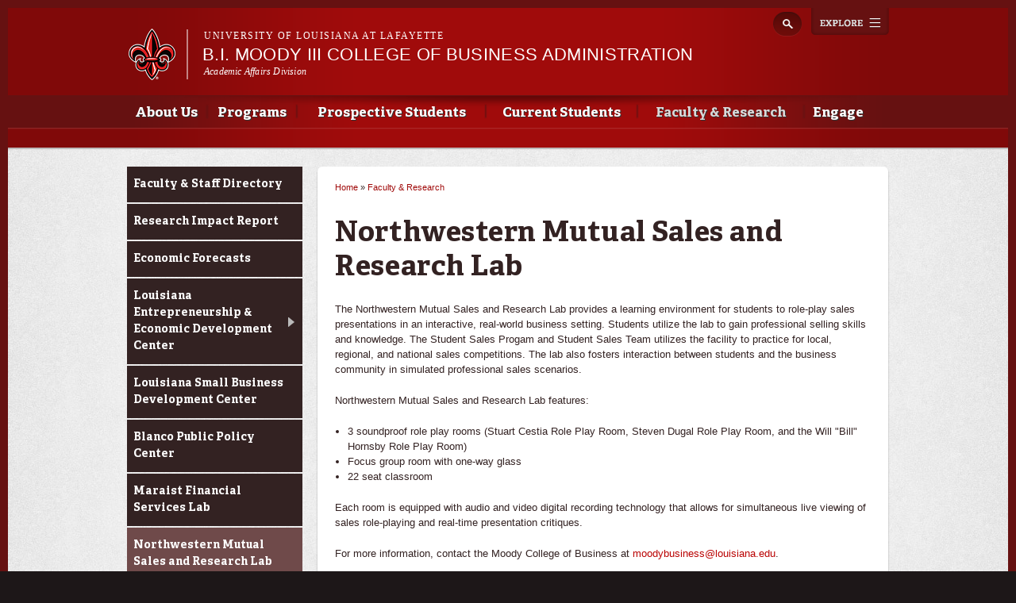

--- FILE ---
content_type: text/html; charset=utf-8
request_url: https://business.louisiana.edu/saleslab
body_size: 9653
content:
<!DOCTYPE html>
<!--[if lt IE 7 ]><html class="ie ie6" lang="en" dir="ltr"> <![endif]-->
<!--[if IE 7 ]><html class="ie ie7" lang="en" dir="ltr"> <![endif]-->
<!--[if IE 8 ]><html class="ie ie8" lang="en" dir="ltr"> <![endif]-->
<!--[if (gte IE 9)|!(IE)]><!--><html lang="en" dir="ltr"> <!--<![endif]-->
<head>
  <meta property="fb:pages" content="199792050033910" />
  <meta http-equiv="X-UA-Compatible" content="IE=edge,chrome=1" />
  <meta http-equiv="Content-Type" content="text/html; charset=utf-8" />
<meta name="viewport" content="width=device-width, initial-scale=1, maximum-scale=1, minimum-scale=1, user-scalable=no" />
<link rel="shortcut icon" href="https://business.louisiana.edu/sites/business/files/favicon%20copy_5.ico" type="image/vnd.microsoft.icon" />
<meta name="description" content="The Northwestern Mutual Sales and Research Lab in Moody Hall is a hub for classroom instruction, career training, networking and job recruitment." />
<meta name="generator" content="Drupal 7 (http://drupal.org)" />
<link rel="canonical" href="https://business.louisiana.edu/saleslab" />
<link rel="shortlink" href="https://business.louisiana.edu/node/695" />
<meta property="og:site_name" content="B.I. Moody III College of Business Administration" />
<meta property="og:type" content="article" />
<meta property="og:url" content="https://business.louisiana.edu/saleslab" />
<meta property="og:title" content="Northwestern Mutual Sales and Research Lab" />
<meta property="og:description" content="The Northwestern Mutual Sales and Research Lab in Moody Hall is a hub for classroom instruction, career training, networking and job recruitment." />
<meta property="og:updated_time" content="2024-09-04T11:35:33-05:00" />
<meta property="article:published_time" content="2020-05-06T13:56:10-05:00" />
<meta property="article:modified_time" content="2024-09-04T11:35:33-05:00" />
  <title>Northwestern Mutual Sales and Research Lab | B.I. Moody III College of Business Administration</title>
  <meta name="viewport" content="width=device-width, initial-scale=1, maximum-scale=1" />

  
  <link type="text/css" rel="stylesheet" href="https://business.louisiana.edu/sites/business/files/css/css_xE-rWrJf-fncB6ztZfd2huxqgxu4WO-qwma6Xer30m4.css" media="all" />
<link type="text/css" rel="stylesheet" href="https://business.louisiana.edu/sites/business/files/css/css_N3B4SmQ6AxjU1aWq93sh3D7raKZ8TmdL_WfrTXxdNrQ.css" media="all" />
<link type="text/css" rel="stylesheet" href="https://business.louisiana.edu/sites/business/files/css/css_Wvx69yhFdFBmmlrnemSBfnf7QPBiSNR1Z8wpWOmbFpY.css" media="all" />
<link type="text/css" rel="stylesheet" href="https://business.louisiana.edu/sites/business/files/css/css_47DEQpj8HBSa-_TImW-5JCeuQeRkm5NMpJWZG3hSuFU.css" media="all and (max-width: 960px)" />
<link type="text/css" rel="stylesheet" href="https://business.louisiana.edu/sites/business/files/css/css_q-8LOZLbCc7EteZ5OL6FVe502V2plxSPJBPV1rTOH3I.css" media="all" />
<link type="text/css" rel="stylesheet" href="https://business.louisiana.edu/sites/business/files/css/css_47DEQpj8HBSa-_TImW-5JCeuQeRkm5NMpJWZG3hSuFU.css" media="all and (min-width: 960px)" />
<link type="text/css" rel="stylesheet" href="https://business.louisiana.edu/sites/business/files/css/css_mqY_v7KjK1FsPKFgX5V0PzwbOiUaElfQtmnILKLcby0.css" media="all" />

<!--[if (lt IE 9)&(!IEMobile)]>
<link type="text/css" rel="stylesheet" href="https://business.louisiana.edu/sites/business/files/css/css__vb7XZfXeuRXjYmfY6lNTg-jy-9kxy0K07AXHAQnnDQ.css" media="all" />
<![endif]-->

<!--[if gte IE 9]><!-->
<link type="text/css" rel="stylesheet" href="https://business.louisiana.edu/sites/business/files/css/css_-h8pkY9KA38yhtrUt8M3nlClv9_H-pL-FVT8pUFdbzo.css" media="all" />
<!--<![endif]-->
  <script type="text/javascript" src="https://business.louisiana.edu/sites/business/files/js/js_vDrW3Ry_4gtSYaLsh77lWhWjIC6ml2QNkcfvfP5CVFs.js"></script>
<script type="text/javascript" src="https://business.louisiana.edu/sites/business/files/js/js_yJLzOLsUl_7kCUC1-j6diYqQrARJwGRNUW93vis7_i4.js"></script>
<script type="text/javascript" src="https://business.louisiana.edu/sites/business/files/js/js_CYppNsbxmowiowvs17SI7aN8o8-hjhHOX7KE8eYlXL8.js"></script>
<script type="text/javascript">
<!--//--><![CDATA[//><!--
var switchTo5x = true;
//--><!]]>
</script>
<script type="text/javascript" src="https://ws.sharethis.com/button/buttons.js"></script>
<script type="text/javascript">
<!--//--><![CDATA[//><!--
if (stLight !== undefined) { stLight.options({"publisher":"dr-d364136b-e808-abe3-5125-90be21e14482","version":"5x"}); }
//--><!]]>
</script>
<script type="text/javascript" src="https://business.louisiana.edu/sites/business/files/js/js_MbJ8uSt8FnczZCkuJ0IGn9WnZ54qnlCrOtJTZu-bF54.js"></script>
<script type="text/javascript" src="https://www.googletagmanager.com/gtag/js?id=UA-17232276-42"></script>
<script type="text/javascript">
<!--//--><![CDATA[//><!--
window.dataLayer = window.dataLayer || [];function gtag(){dataLayer.push(arguments)};gtag("js", new Date());gtag("config", "UA-17232276-42", {"groups":"default"});gtag("config", "G-P878BC4MZ6", {"groups":"default"});
//--><!]]>
</script>
<script type="text/javascript" src="https://business.louisiana.edu/sites/business/files/js/js_GQ4fcgH1UqNBZqDLwBDj4rE5jf9myYCDNfHxp7iZRkM.js"></script>
<script type="text/javascript">
<!--//--><![CDATA[//><!--
ZeroClipboard.config( { swfPath: "/sites/all/themes/subragin/ZeroClipboard.swf" } );
//--><!]]>
</script>
<script type="text/javascript" src="https://business.louisiana.edu/sites/business/files/js/js_FOp0qIIym0pmUmPGcxfcrj_9sLaJ_VY25V_VXnuvSb8.js"></script>
<script type="text/javascript" src="https://business.louisiana.edu/sites/business/files/js/js_43n5FBy8pZxQHxPXkf-sQF7ZiacVZke14b0VlvSA554.js"></script>
<script type="text/javascript">
<!--//--><![CDATA[//><!--
jQuery.extend(Drupal.settings, {"basePath":"\/","pathPrefix":"","ajaxPageState":{"theme":"subragin","theme_token":"byQzddbU4Aonah9pCyY8tEhDdO9rBW7W835HQY1FMg8","js":{"0":1,"\/\/cdn.printfriendly.com\/printfriendly.js":1,"\/sites\/all\/themes\/subragin\/js\/ZeroClipboardMain.js":1,"misc\/jquery.js":1,"misc\/jquery.once.js":1,"misc\/drupal.js":1,"sites\/all\/modules\/admin_menu\/admin_devel\/admin_devel.js":1,"sites\/all\/modules\/google_cse\/google_cse.js":1,"sites\/all\/libraries\/colorbox\/jquery.colorbox-min.js":1,"sites\/all\/modules\/colorbox\/js\/colorbox.js":1,"sites\/all\/modules\/colorbox\/styles\/default\/colorbox_style.js":1,"1":1,"https:\/\/ws.sharethis.com\/button\/buttons.js":1,"2":1,"sites\/all\/modules\/google_analytics\/googleanalytics.js":1,"https:\/\/www.googletagmanager.com\/gtag\/js?id=UA-17232276-42":1,"3":1,"sites\/all\/themes\/ragincajun\/js\/site.js":1,"sites\/all\/themes\/ragincajun\/js\/slideshow-mini.js":1,"sites\/all\/themes\/ragincajun\/js\/slideshow-wide.js":1,"sites\/all\/themes\/ragincajun\/js\/hero.js":1,"sites\/all\/themes\/ragincajun\/js\/video-feature.js":1,"sites\/all\/themes\/subragin\/js\/subsite.js":1,"sites\/all\/themes\/subragin\/js\/ZeroClipboard.js":1,"4":1,"sites\/all\/themes\/ragincajun\/js\/stacktable.js":1,"sites\/all\/themes\/omega\/omega\/js\/jquery.formalize.js":1,"sites\/all\/themes\/omega\/omega\/js\/omega-mediaqueries.js":1},"css":{"modules\/system\/system.base.css":1,"modules\/system\/system.menus.css":1,"modules\/system\/system.messages.css":1,"modules\/system\/system.theme.css":1,"sites\/all\/modules\/calendar\/css\/calendar_multiday.css":1,"sites\/all\/modules\/date\/date_api\/date.css":1,"sites\/all\/modules\/date\/date_popup\/themes\/datepicker.1.7.css":1,"sites\/all\/modules\/date\/date_repeat_field\/date_repeat_field.css":1,"modules\/field\/theme\/field.css":1,"sites\/all\/modules\/google_cse\/google_cse.css":1,"sites\/all\/modules\/logintoboggan\/logintoboggan.css":1,"modules\/node\/node.css":1,"modules\/search\/search.css":1,"modules\/user\/user.css":1,"sites\/all\/modules\/views\/css\/views.css":1,"sites\/all\/modules\/ckeditor\/css\/ckeditor.css":1,"sites\/all\/modules\/colorbox\/styles\/default\/colorbox_style.css":1,"sites\/all\/modules\/ctools\/css\/ctools.css":1,"sites\/all\/themes\/ragincajun\/css\/ragincajun-alpha-default-normal.css":1,"sites\/all\/themes\/ragincajun\/css\/ragincajun-ragincajun-default.css":1,"sites\/all\/themes\/ragincajun\/css\/calendar.css":1,"sites\/all\/themes\/ragincajun\/css\/stacktable.css":1,"sites\/all\/themes\/subragin\/css\/subragin-global.css":1,"sites\/all\/themes\/ragincajun\/css\/grid\/ragincajun_default\/normal\/ragincajun-default-normal-12.css":1,"sites\/all\/themes\/omega\/alpha\/css\/alpha-reset.css":1,"sites\/all\/themes\/omega\/alpha\/css\/alpha-mobile.css":1,"sites\/all\/themes\/omega\/alpha\/css\/alpha-alpha.css":1,"sites\/all\/themes\/omega\/omega\/css\/formalize.css":1,"sites\/all\/themes\/omega\/omega\/css\/omega-text.css":1,"sites\/all\/themes\/omega\/omega\/css\/omega-branding.css":1,"sites\/all\/themes\/omega\/omega\/css\/omega-menu.css":1,"sites\/all\/themes\/omega\/omega\/css\/omega-forms.css":1,"sites\/all\/themes\/omega\/omega\/css\/omega-visuals.css":1,"sites\/all\/themes\/ragincajun\/css\/global.css":1,"ie::normal::sites\/all\/themes\/omega\/alpha\/css\/grid\/alpha_fluid\/normal\/alpha-fluid-normal-12.css":1,"sites\/all\/themes\/omega\/alpha\/css\/grid\/alpha_fluid\/normal\/alpha-fluid-normal-12.css":1}},"colorbox":{"opacity":"0.85","current":"{current} of {total}","previous":"\u00ab Prev","next":"Next \u00bb","close":"Close","maxWidth":"98%","maxHeight":"98%","fixed":true,"mobiledetect":true,"mobiledevicewidth":"480px"},"googleCSE":{"cx":"015192998240096728733:5lj5al81ol8","language":"","resultsWidth":600,"domain":"www.google.com"},"googleanalytics":{"account":["UA-17232276-42","G-P878BC4MZ6"],"trackOutbound":1,"trackMailto":1,"trackDownload":1,"trackDownloadExtensions":"7z|aac|arc|arj|asf|asx|avi|bin|csv|doc(x|m)?|dot(x|m)?|exe|flv|gif|gz|gzip|hqx|jar|jpe?g|js|mp(2|3|4|e?g)|mov(ie)?|msi|msp|pdf|phps|png|ppt(x|m)?|pot(x|m)?|pps(x|m)?|ppam|sld(x|m)?|thmx|qtm?|ra(m|r)?|sea|sit|tar|tgz|torrent|txt|wav|wma|wmv|wpd|xls(x|m|b)?|xlt(x|m)|xlam|xml|z|zip","trackColorbox":1},"urlIsAjaxTrusted":{"\/saleslab":true},"omega":{"layouts":{"primary":"normal","order":["normal"],"queries":{"normal":"all and (min-width: 768px) and (min-device-width: 768px), (max-device-width: 800px) and (min-width: 768px) and (orientation:landscape)"}}}});
//--><!]]>
</script>
  <!--[if lt IE 9]><script src="http://html5shiv.googlecode.com/svn/trunk/html5.js"></script><![endif]-->
</head>
<body class="html not-front not-logged-in page-node page-node- page-node-695 node-type-page context-saleslab subragin">
<!-- Google Tag Manager -->
<noscript><iframe src="//www.googletagmanager.com/ns.html?id=GTM-P79P5J" height="0" width="0" style="display:none;visibility:hidden"></iframe></noscript>
<script type="text/javascript">(function(w,d,s,l,i){w[l]=w[l]||[];w[l].push({'gtm.start':new Date().getTime(),event:'gtm.js'});var f=d.getElementsByTagName(s)[0];var j=d.createElement(s);var dl=l!='dataLayer'?'&l='+l:'';j.src='//www.googletagmanager.com/gtm.js?id='+i+dl;j.type='text/javascript';j.async=true;f.parentNode.insertBefore(j,f);})(window,document,'script','dataLayer','GTM-P79P5J');</script>
<!-- End Google Tag Manager -->
  <div id="skip-link">
    <a href="#main-content" class="element-invisible element-focusable">Skip to main content</a>
  </div>
    
<div id="page-wrapper" class="business">
  <div class="page clearfix" id="page">
          <header id="section-header" class="section section-header">
    <div id="zone-masthead" class="zone zone-masthead clearfix container-12">
  	<button id="main-menu-toggle" type="button" class="navbar-toggle">
		<span class="sr-only">Toggle navigation</span>
		<span class="icon-bar"></span>
		<span class="icon-bar"></span>
		<span class="icon-bar"></span>
	</button>
    <div class="grid-5 region region-branding" id="region-branding">
  <a href="#explore" id="explore-btn">Explore</a>
  <div class="region-inner region-branding-inner">
        <div class="branding-data clearfix">
            <div class="logo-img">
        <a href="https://louisiana.edu" rel="Louisiana.edu" title="Louisiana.edu"><img src="/sites/all/themes/subragin/images/ull-logo-main-subsite.png" alt="B.I. Moody III College of Business Administration" id="logo" /></a>      </div>
            
            <hgroup class="site-name-slogan">    
                        <h6><a href="https://louisiana.edu">University of Louisiana at Lafayette</a></h6>
                  <h2 class="site-name element-invisible"><a href="/" title="Home">B.I. Moody III College of Business Administration</a></h2>
                                        <h5 class="site-slogan"><a href="http://academicaffairs.louisiana.edu">Academic Affairs Division </a></h5>
              </hgroup>
     
    </div>
        <div class="block block-search block-form block-search-form odd block-without-title odd block-without-title" id="block-search-form">
  <div class="block-inner clearfix">
                
    <div class="content clearfix block-content">
      <form class="google-cse" action="/saleslab" method="post" id="search-block-form" accept-charset="UTF-8"><div><div class="container-inline">
      <h2 class="element-invisible">Search form</h2>
    <div class="form-item form-type-textfield form-item-search-block-form">
  <label class="element-invisible" for="edit-search-block-form--2">Search </label>
 <input title="Enter the terms you wish to search for." type="text" id="edit-search-block-form--2" name="search_block_form" value="" size="15" maxlength="128" class="form-text" />
</div>
<div class="form-actions form-wrapper" id="edit-actions"><input type="submit" id="edit-submit" name="op" value="Search" class="form-submit" /></div><input type="hidden" name="form_build_id" value="form-DX3lWOnUV5IdAwMtF6Uk8TuA8Wph9bFLrNY2RWy6dYs" />
<input type="hidden" name="form_id" value="search_block_form" />
</div>
</div></form>    </div>
  </div>
</div>  </div>
</div><div class="grid-12 region region-menu" id="region-menu">
  <div class="region-inner region-menu-inner">
        <nav class="navigation">
      <h2 class="element-invisible">Main menu</h2><ul id="main-menu" class="links inline clearfix main-menu"><li class="menu-766 first"><a href="/about-us">About Us</a></li><li class="menu-767"><a href="/programs">Programs</a></li><li class="menu-768"><a href="/prospective-students">Prospective Students</a></li><li class="menu-769"><a href="/current-students">Current Students</a></li><li class="menu-812 active-trail"><a href="/faculty-research" class="active-trail">Faculty &amp; Research</a></li><li class="menu-770 last"><a href="/engage">Engage</a></li></ul>          </nav>
        <section class="block block-menu-block block-1 block-menu-block-1 odd odd" id="block-menu-block-1">
  <div class="block-inner clearfix">
              <h2 class="block-title block-title">Main menu</h2>
            
    <div class="content clearfix block-content">
      <div class="menu-block-wrapper menu-block-1 menu-name-main-menu parent-mlid-0 menu-level-1">
  <ul class="menu"><li class="first expanded menu-mlid-766 menu-766 about-us menu-item-1"><a href="/about-us">About Us</a><ul class="menu"><li class="first leaf has-children menu-mlid-862 menu-862 news-events menu-item-2"><a href="/news-events/news">News &amp; Events</a></li>
<li class="leaf has-children menu-mlid-772 menu-772 administration menu-item-3"><a href="/about-us/administration">Administration</a></li>
<li class="leaf menu-mlid-773 menu-773 departments menu-item-4"><a href="/about-us/departments">Departments</a></li>
<li class="leaf has-children menu-mlid-771 menu-771 vision-mission-and-values menu-item-5"><a href="/about-us/vision-mission-and-values">Vision, Mission and Values</a></li>
<li class="leaf menu-mlid-774 menu-774 accreditation menu-item-6"><a href="/about-us/accreditation">Accreditation</a></li>
<li class="leaf menu-mlid-1057 menu-1057 publications menu-item-7"><a href="/about-us/publications">Publications</a></li>
<li class="leaf has-children menu-mlid-810 menu-810 rankings menu-item-8"><a href="/about-us/rankings">Rankings</a></li>
<li class="leaf menu-mlid-1093 menu-1093 metrics menu-item-9"><a href="/node/751">Metrics</a></li>
<li class="leaf menu-mlid-1078 menu-1078 our-namesake menu-item-10"><a href="/about-us/our-namesake">Our Namesake</a></li>
<li class="leaf menu-mlid-1092 menu-1092 history menu-item-11"><a href="/about-us/history">History</a></li>
<li class="last leaf menu-mlid-776 menu-776 contact-us menu-item-12"><a href="/about-us/contact-us">Contact Us</a></li>
</ul></li>
<li class="expanded menu-mlid-767 menu-767 programs menu-item-1"><a href="/programs">Programs</a><ul class="menu"><li class="first leaf menu-mlid-777 menu-777 undergraduate-programs menu-item-2"><a href="/programs/undergraduate-programs">Undergraduate Programs</a></li>
<li class="leaf has-children menu-mlid-778 menu-778 masters-programs-graduate-certificates menu-item-3"><a href="/programs/masters-programs-graduate-certificates">Master&#039;s Programs &amp; Graduate Certificates</a></li>
<li class="leaf menu-mlid-1056 menu-1056 online-programs menu-item-4"><a href="/programs/online-programs">Online Programs</a></li>
<li class="leaf menu-mlid-949 menu-949 post-baccalaureate-accounting-certificate menu-item-5"><a href="/accountingcertificate">Post-Baccalaureate Accounting Certificate</a></li>
<li class="leaf has-children menu-mlid-780 menu-780 minors-concentrations menu-item-6"><a href="/minors-concentrations">Minors &amp; Concentrations</a></li>
<li class="last leaf menu-mlid-957 menu-957 double-majors menu-item-7"><a href="/doublemajors">Double Majors</a></li>
</ul></li>
<li class="expanded menu-mlid-768 menu-768 prospective-students menu-item-1"><a href="/prospective-students">Prospective Students</a><ul class="menu"><li class="first leaf menu-mlid-781 menu-781 how-apply menu-item-2"><a href="/prospective-students/how-apply">How to Apply</a></li>
<li class="leaf menu-mlid-782 menu-782 find-your-program menu-item-3"><a href="/prospective-students/find-your-program">Find Your Program</a></li>
<li class="leaf menu-mlid-783 menu-783 tuition-fees menu-item-4"><a href="/prospective-students/tuition-fees">Tuition &amp; Fees</a></li>
<li class="leaf menu-mlid-784 menu-784 financial-aid-scholarships menu-item-5"><a href="/prospective-students/financial-aid-scholarships">Financial Aid &amp; Scholarships</a></li>
<li class="last leaf menu-mlid-1091 menu-1091 living-learning-communities menu-item-6"><a href="/node/504">Living Learning Communities</a></li>
</ul></li>
<li class="expanded menu-mlid-769 menu-769 current-students menu-item-1"><a href="/current-students">Current Students</a><ul class="menu"><li class="first leaf menu-mlid-786 menu-786 advising menu-item-2"><a href="/current-students/advising">Advising</a></li>
<li class="leaf menu-mlid-863 menu-863 student-services menu-item-3"><a href="/current-students/student-services">Student Services</a></li>
<li class="leaf menu-mlid-787 menu-787 catalogs-handbooks menu-item-4"><a href="/current-students/catalogs-handbooks">Catalogs &amp; Handbooks</a></li>
<li class="leaf has-children menu-mlid-790 menu-790 internship-program menu-item-5"><a href="/internship">Internship Program</a></li>
<li class="leaf has-children menu-mlid-1076 menu-1076 pitch-competition menu-item-6"><a href="https://business.louisiana.edu/current-students/pitch-competition/pitch-competition-2024">Pitch Competition</a></li>
<li class="leaf has-children menu-mlid-788 menu-788 scholarships-financial-aid menu-item-7"><a href="/scholarships">Scholarships &amp; Financial Aid</a></li>
<li class="leaf menu-mlid-785 menu-785 dates-deadlines menu-item-8"><a href="/current-students/dates-deadlines">Dates &amp; Deadlines</a></li>
<li class="leaf has-children menu-mlid-789 menu-789 student-organizations menu-item-9"><a href="/studentorganizations">Student Organizations</a></li>
<li class="leaf menu-mlid-836 menu-836 study-abroad menu-item-10"><a href="/current-students/study-abroad">Study Abroad</a></li>
<li class="leaf menu-mlid-897 menu-897 facultystudent-issues menu-item-11"><a href="http://business.louisiana.edu/node/231#overlay-context=">Faculty/Student Issues</a></li>
<li class="leaf menu-mlid-1054 menu-1054 moody-business-week menu-item-12"><a href="/mbw">Moody Business Week</a></li>
<li class="leaf menu-mlid-1058 menu-1058 professional-etiquette-dinner menu-item-13"><a href="/etiquettedinner">Professional Etiquette Dinner</a></li>
<li class="leaf menu-mlid-1059 menu-1059 awards-banquet menu-item-14"><a href="/current-students/awards-banquet">Awards Banquet</a></li>
<li class="leaf menu-mlid-1098 menu-1098 personal-financial-planning menu-item-15"><a href="/financeispersonal">Personal Financial Planning</a></li>
<li class="last leaf menu-mlid-1117 menu-1117 mcoba-student-investment-fund menu-item-16"><a href="/mcobasif">MCOBA Student Investment Fund</a></li>
</ul></li>
<li class="expanded active-trail menu-mlid-812 menu-812 faculty-research menu-item-1"><a href="/faculty-research" class="active-trail">Faculty &amp; Research</a><ul class="menu"><li class="first leaf menu-mlid-827 menu-827 faculty-staff-directory menu-item-2"><a href="/faculty-staff/faculty-staff-directory">Faculty &amp; Staff Directory</a></li>
<li class="leaf menu-mlid-1074 menu-1074 research-impact-report menu-item-3"><a href="/faculty-research/research-impact-report">Research Impact Report</a></li>
<li class="leaf menu-mlid-1077 menu-1077 economic-forecasts menu-item-4"><a href="/economicreports">Economic Forecasts</a></li>
<li class="leaf has-children menu-mlid-1060 menu-1060 louisiana-entrepreneurship-economic-development-center menu-item-5"><a href="/leed">Louisiana Entrepreneurship &amp; Economic Development Center</a></li>
<li class="leaf menu-mlid-945 menu-945 louisiana-small-business-development-center menu-item-6"><a href="https://louisianasbdc.org/lsbdc-university-of-louisiana-at-lafayette" target="_blank">Louisiana Small Business Development Center</a></li>
<li class="leaf menu-mlid-1073 menu-1073 blanco-public-policy-center menu-item-7"><a href="http://blancocenter.louisiana.edu/">Blanco Public Policy Center</a></li>
<li class="leaf menu-mlid-1094 menu-1094 maraist-financial-services-lab menu-item-8"><a href="/financelab">Maraist Financial Services Lab</a></li>
<li class="leaf active-trail active menu-mlid-1095 menu-1095 northwestern-mutual-sales-and-research-lab menu-item-9"><a href="/saleslab" class="active-trail active">Northwestern Mutual Sales and Research Lab</a></li>
<li class="leaf menu-mlid-859 menu-859 faculty-staff-awards menu-item-10"><a href="/faculty-staff/faculty-staff-awards">Faculty &amp; Staff Awards</a></li>
<li class="leaf menu-mlid-1112 menu-1112 innovation-entrepreneurship-research menu-item-11"><a href="/entrepreneurshipresearch">Innovation &amp; Entrepreneurship Research</a></li>
<li class="last leaf menu-mlid-1110 menu-1110 louisiana-research-collaborative menu-item-12"><a href="/researchcollaborative">Louisiana Research Collaborative</a></li>
</ul></li>
<li class="last expanded menu-mlid-770 menu-770 engage menu-item-1"><a href="/engage">Engage</a><ul class="menu"><li class="first leaf menu-mlid-791 menu-791 connect menu-item-2"><a href="/alumni-donors/connect">Connect</a></li>
<li class="leaf menu-mlid-820 menu-820 partner-us menu-item-3"><a href="/about-us/partnerships/community-involvement">Partner with Us</a></li>
<li class="leaf menu-mlid-794 menu-794 show-your-pride menu-item-4"><a href="/alumni-donors/show-your-pride">Show Your Pride</a></li>
<li class="leaf menu-mlid-795 menu-795 make-gift menu-item-5"><a href="/invest">Make a Gift</a></li>
<li class="leaf menu-mlid-828 menu-828 acadiana-cfo-roundtable menu-item-6"><a href="/cforoundtable">Acadiana CFO Roundtable</a></li>
<li class="leaf menu-mlid-824 menu-824 endowed-professorships menu-item-7"><a href="/about-us/partnerships/endowed-distinguished-professors">Endowed Professorships</a></li>
<li class="leaf menu-mlid-825 menu-825 faculty-development-funds menu-item-8"><a href="/about-us/partnerships/faculty-development-funds">Faculty Development Funds</a></li>
<li class="last leaf has-children menu-mlid-947 menu-947 scholarships menu-item-9"><a href="/alumni-donors/scholarships">Scholarships</a></li>
</ul></li>
</ul></div>
    </div>
  </div>
</section>  </div>
</div>
  </div>
</header>        
          <section id="section-content" class="section section-content">
  <div id="zone-content-wrapper" class="zone-wrapper zone-content-wrapper clearfix">  
  <div id="zone-content" class="zone zone-content clearfix container-12">    
        
        <aside class="grid-3 region region-sidebar-first" id="region-sidebar-first">
  <div class="region-inner region-sidebar-first-inner">
    <section class="block block-menu-block block-2 block-menu-block-2 odd odd" id="block-menu-block-2">
  <div class="block-inner clearfix">
              <h2 class="block-title block-title">Faculty &amp; Research</h2>
            
    <div class="content clearfix block-content">
      <div class="menu-block-wrapper menu-block-2 menu-name-main-menu parent-mlid-0 menu-level-2">
  <ul class="menu"><li class="first leaf menu-mlid-827 menu-827 faculty-staff-directory menu-item-1"><a href="/faculty-staff/faculty-staff-directory">Faculty &amp; Staff Directory</a></li>
<li class="leaf menu-mlid-1074 menu-1074 research-impact-report menu-item-2"><a href="/faculty-research/research-impact-report">Research Impact Report</a></li>
<li class="leaf menu-mlid-1077 menu-1077 economic-forecasts menu-item-3"><a href="/economicreports">Economic Forecasts</a></li>
<li class="collapsed menu-mlid-1060 menu-1060 louisiana-entrepreneurship-economic-development-center menu-item-4"><a href="/leed">Louisiana Entrepreneurship &amp; Economic Development Center</a></li>
<li class="leaf menu-mlid-945 menu-945 louisiana-small-business-development-center menu-item-5"><a href="https://louisianasbdc.org/lsbdc-university-of-louisiana-at-lafayette" target="_blank">Louisiana Small Business Development Center</a></li>
<li class="leaf menu-mlid-1073 menu-1073 blanco-public-policy-center menu-item-6"><a href="http://blancocenter.louisiana.edu/">Blanco Public Policy Center</a></li>
<li class="leaf menu-mlid-1094 menu-1094 maraist-financial-services-lab menu-item-7"><a href="/financelab">Maraist Financial Services Lab</a></li>
<li class="leaf active-trail active menu-mlid-1095 menu-1095 northwestern-mutual-sales-and-research-lab menu-item-8"><a href="/saleslab" class="active-trail active">Northwestern Mutual Sales and Research Lab</a></li>
<li class="leaf menu-mlid-859 menu-859 faculty-staff-awards menu-item-9"><a href="/faculty-staff/faculty-staff-awards">Faculty &amp; Staff Awards</a></li>
<li class="leaf menu-mlid-1112 menu-1112 innovation-entrepreneurship-research menu-item-10"><a href="/entrepreneurshipresearch">Innovation &amp; Entrepreneurship Research</a></li>
<li class="last leaf menu-mlid-1110 menu-1110 louisiana-research-collaborative menu-item-11"><a href="/researchcollaborative">Louisiana Research Collaborative</a></li>
</ul></div>
    </div>
  </div>
</section>  </div>
</aside><div class="grid-6 region region-content" id="region-content">
  <div class="region-inner region-content-inner">
    <a id="main-content"></a>
                        <div class="block block-system block-main block-system-main odd block-without-title odd block-without-title" id="block-system-main">
  <div class="block-inner clearfix">
                
    <div class="content clearfix block-content">
      <h2 class="element-invisible">You are here</h2><div class="breadcrumb"><span class="inline odd first"><a href="/">Home</a></span> <span class="delimiter">»</span> <span class="inline even last"><a href="/faculty-research">Faculty &amp; Research</a></span></div>
<article class="node node-page node-promoted node-published node-not-sticky author-c00438861 odd clearfix" id="node-page-695">
            <header>
    <h1 class="node-title">Northwestern Mutual Sales and Research Lab</h1>
  </header>
        
    <div class="content clearfix">
    <div class="field field-name-body field-type-text-with-summary field-label-hidden"><div class="field-items"><div class="field-item even"> <p>The Northwestern Mutual Sales and Research Lab provides a learning environment for students to role-play sales presentations in an interactive, real-world business setting. Students utilize the lab to gain professional selling skills and knowledge. The Student Sales Progam and Student Sales Team utilizes the facility to practice for local, regional, and national sales competitions. The lab also fosters interaction between students and the business community in simulated professional sales scenarios.</p>
<p>Northwestern Mutual Sales and Research Lab features:</p>
<ul><li>
		3 soundproof role play rooms (Stuart Cestia Role Play Room, Steven Dugal Role Play Room, and the Will "Bill" Hornsby Role Play Room)</li>
	<li>
		Focus group room with one-way glass</li>
	<li>
		22 seat classroom</li>
</ul><p>Each room is equipped with audio and video digital recording technology that allows for simultaneous live viewing of sales role-playing and real-time presentation critiques.</p>
<p>For more information, contact the Moody College of Business at <a href="mailto:moodybusiness@louisiana.edu">moodybusiness@louisiana.edu</a>.</p>
<p><img alt="" class="media-image img__fid__1766 img__view_mode__media_large attr__format__media_large" src="https://business.louisiana.edu/sites/business/files/styles/large/public/SalesLab.jpg?itok=apZp44n6" style="width: 300px; height: 225px;" /><img alt="" class="media-image img__fid__1434 img__view_mode__media_large attr__format__media_large" src="/sites/business/files/IMG_3783.jpeg" style="width: 127px; height: 225px; margin-left: 10px; margin-right: 10px;" /></p>
<p> </p>
 </div></div></div>        <div class="sharethis-container clearfix">
      <div class="sharethis-buttons"><div class="sharethis-wrapper"><span st_url="https://business.louisiana.edu/saleslab" st_title="Northwestern Mutual Sales and Research Lab" class="st_facebook"></span>
<span st_url="https://business.louisiana.edu/saleslab" st_title="Northwestern Mutual Sales and Research Lab" class="st_twitter"></span>
<span st_url="https://business.louisiana.edu/saleslab" st_title="Northwestern Mutual Sales and Research Lab" class="st_reddit"></span>
<span st_url="https://business.louisiana.edu/saleslab" st_title="Northwestern Mutual Sales and Research Lab" class="st_googleplus"></span>
<span st_url="https://business.louisiana.edu/saleslab" st_title="Northwestern Mutual Sales and Research Lab" class="st_email"></span>
<span st_url="https://business.louisiana.edu/saleslab" st_title="Northwestern Mutual Sales and Research Lab" class="st_sharethis"></span>
</div></div>
    </div>
      </div>
  





  
  <div class="clearfix">
          <nav class="links node-links clearfix"><ul class="links inline"><li class="printfriendly first last"><span class="printfriendly-node page"><a href="https://www.printfriendly.com/print?url=https%3A//business.louisiana.edu/saleslab" class="printfriendly" onclick="window.print(); return false;" title="Print Friendly, PDF &amp; Email"><img src="//cdn.printfriendly.com/buttons/print-button-gray.png" alt="Print Friendly, PDF &amp; Email" /></a></span></li></ul></nav>
    
      </div>
</article>    </div>
  </div>
</div>      </div>
</div><aside class="grid-3 region region-sidebar-second" id="region-sidebar-second">
  <div class="region-inner region-sidebar-second-inner">
      </div>
</aside>  </div>
</div></section>        
  </div>
</div>
  
  <footer id="section-footer" class="section section-footer">
  <div id="zone-footer-wrapper" class="zone-wrapper zone-footer-wrapper clearfix">  
  <div id="zone-footer" class="zone zone-footer clearfix container-12">
    <div class="grid-4 region region-footer-first" id="region-footer-first">
  <div class="region-inner region-footer-first-inner">
    <div class="block block-boxes block-boxes-simple block-contact-box block-boxes-contact-box odd block-without-title odd block-without-title" id="block-boxes-contact-box">
  <div class="block-inner clearfix">
                
    <div class="content clearfix block-content">
      <div id='boxes-box-contact_box' class='boxes-box'><div class="boxes-box-content"> <address>
	B.I. Moody III College of Business Administration<br />
	University of Louisiana at Lafayette<br />
	214 Hebrard Boulevard, Lafayette, LA 70503<br />
	Moody Hall, Room 226<br />
	(337) 482-6491 | <a href="mailto:moodybusiness@louisiana.edu">moodybusiness@louisiana.edu</a></address>
 </div></div>    </div>
  </div>
</div>  </div>
</div><div class="grid-5 region region-footer-second" id="region-footer-second">
  <div class="region-inner region-footer-second-inner">
    <section class="block block-boxes block-boxes-simple block-newsletter block-boxes-newsletter odd odd" id="block-boxes-newsletter">
  <div class="block-inner clearfix">
              <h2 class="block-title block-title">@Louisiana Newsletter</h2>
            
    <div class="content clearfix block-content">
      <div id='boxes-box-newsletter' class='boxes-box'><div class="boxes-box-content">
<div id="mc_embed_signup">
<form action="https://ocm.louisiana.edu/news-publications/louisiana-e-news/subscribe-0" method="get" id="mc-embedded-subscribe-form" name="mc-embedded-subscribe-form" class="validate" novalidate>
    <div id="mc_embed_signup_scroll">
	  <input type="email" value="" name="EMAIL" class="email" id="mce-EMAIL" placeholder="Enter your email address" required>
    <div class="clear"><input type="submit" value="SIGN UP" name="subscribe" id="mc-embedded-subscribe" class="button"></div>
    </div>
</form>
</div>

</div></div>    </div>
  </div>
</section>  </div>
</div><div class="grid-3 region region-footer-third" id="region-footer-third">
  <div class="region-inner region-footer-third-inner">
    <section class="block block-nodeblock block-246 block-nodeblock-246 odd odd block-connect_menu" id="block-nodeblock-246">
  <div class="block-inner clearfix">
              <h2 class="block-title block-title">Connect with Us</h2>
            
    <div class="content clearfix block-content">
      <div class="connect-menu">    
        
      <a href="https://www.facebook.com/ULMoodyBusiness" class="follow follow-fb">https://www.facebook.com/ULMoodyBusiness</a>      
        
      <a href="https://twitter.com/moody_business" class="follow follow-tw">https://twitter.com/moody_business</a>      
        
      <a href="http://instagram.com/moodycollegeofbusiness" class="follow follow-ig">http://instagram.com/moodycollegeofbusiness</a>      
        
      <a href="http://www.youtube.com/user/ullafayettechannel" class="follow follow-yt">http://www.youtube.com/user/ullafayettechannel</a>      
        
      <a href="http://www.snapchat.com/add/raginspirit" class="follow follow-sc">http://www.snapchat.com/add/raginspirit</a>      
        
      <a href="https://www.linkedin.com/school/university-of-louisiana-at-lafayette/" class="follow follow-in">https://www.linkedin.com/school/university-of-louisiana-at-lafayette/</a>      
        
      <a href="https://plus.google.com/105944035799179437958" class="follow follow-gp">https://plus.google.com/105944035799179437958</a>      
        
</div>
    </div>
  </div>
</section>  </div>
</div>  </div>
</div>  
  <div id="zone-subfooter" class="zone zone-subfooter clearfix container-12">
    <div class="grid-12 region region-subfooter" id="region-subfooter">
  <div class="region-inner region-subfooter-inner">
    <section class="block block-menu block-menu-sub-footer-menu block-menu-menu-sub-footer-menu odd odd" id="block-menu-menu-sub-footer-menu">
  <div class="block-inner clearfix">
              <h2 class="block-title block-title">Sub Footer Menu</h2>
            
    <div class="content clearfix block-content">
      <ul class="menu"><li class="first leaf menu-558 member-ul-system menu-item-1"><a href="http://www.ulsystem.net/">A Member of the UL System</a></li>
<li class="leaf menu-559 it-help-support menu-item-2"><a href="http://helpdesk.louisiana.edu">IT Help &amp; Support</a></li>
<li class="leaf menu-561 web-accessibility menu-item-3"><a href="http://louisiana.edu/node/1954">Web Accessibility</a></li>
<li class="leaf menu-904 privacy-policy menu-item-4"><a href="https://louisiana.edu/privacy-statement">Privacy Policy </a></li>
<li class="leaf menu-905 emergency-info menu-item-5"><a href="http://safety.louisiana.edu/resource-center/emergency-notification-system">Emergency Info</a></li>
<li class="last leaf menu-1070 donate menu-item-6"><a href="http://give.louisiana.edu/give-now">Donate</a></li>
</ul>    </div>
  </div>
</section><div class="block block-boxes block-boxes-simple block-copyright block-boxes-copyright even block-without-title even block-without-title" id="block-boxes-copyright">
  <div class="block-inner clearfix">
                
    <div class="content clearfix block-content">
      <div id='boxes-box-copyright' class='boxes-box'><div class="boxes-box-content">© 2026 University of Louisiana at Lafayette. All rights reserved.</div></div>    </div>
  </div>
</div>  </div>
</div>  </div>
</footer>  <script type="text/javascript">
<!--//--><![CDATA[//><!--
var pfHeaderImgUrl = '';var pfHeaderTagline = '';var pfdisableClickToDel  = '0';var pfHideImages = 0;var pfImageDisplayStyle = 'right';var pfDisablePDF = 0;var pfDisableEmail = 1;var pfDisablePrint = 0;var pfCustomCSS = '';var pfPlatform = 'Drupal 7';
//--><!]]>
</script>
<script type="text/javascript" src="//cdn.printfriendly.com/printfriendly.js"></script>
<script type="text/javascript" src="/sites/all/themes/subragin/js/ZeroClipboardMain.js"></script>
</body>
</html>

--- FILE ---
content_type: text/html; charset=UTF-8
request_url: https://business.louisiana.edu/ull/random-hero
body_size: 147
content:
<div class="view view-random-centerpiece-main-site- view-id-random_centerpiece_main_site_ view-display-id-block view-dom-id-7b14f31b5fedfd6e0c2ffa519a19015d">
        
  
  
  
  
  
  
  
  
</div>